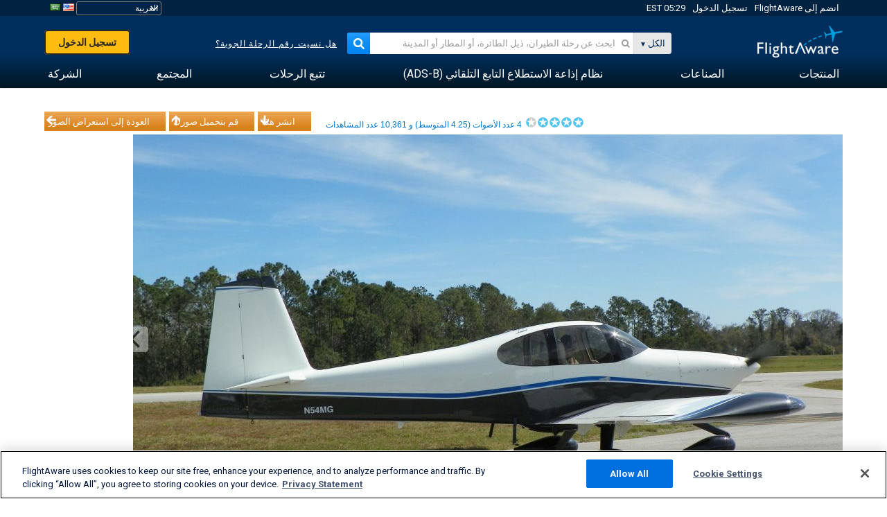

--- FILE ---
content_type: application/javascript; charset=utf-8
request_url: https://fundingchoicesmessages.google.com/f/AGSKWxWi_61owjzFpKHR6UBxJt_csb30bH_n9XO0ibJav1KEHwZEm1XgigFAVNHhcgbjIcuh22adtvo1zwCn0R_XKsorINQ5p8bi3Nwa6S1ANuNaghTFKZF8BgxbrwZIoiMDuD4YLifGRg==?fccs=W251bGwsbnVsbCxudWxsLG51bGwsbnVsbCxudWxsLFsxNzY3MjYzMzk1LDkxNjAwMDAwMF0sbnVsbCxudWxsLG51bGwsW251bGwsWzcsNl0sbnVsbCxudWxsLG51bGwsbnVsbCxudWxsLG51bGwsbnVsbCxudWxsLG51bGwsMV0sImh0dHBzOi8vYXIuZmxpZ2h0YXdhcmUuY29tL3Bob3Rvcy92aWV3LzQwMTEyMi0xZDdlODRjN2UyZTMwNGUzOGVjODRkOWU1ZTg2ZjA0MTUzYWZjODUxIixudWxsLFtbOCwic0NoTkg1T3NhazAiXSxbOSwiZW4tVVMiXSxbMTYsIlsxLDEsMV0iXSxbMTksIjIiXSxbMTcsIlswXSJdLFsyNCwiIl0sWzI5LCJmYWxzZSJdXV0
body_size: 124
content:
if (typeof __googlefc.fcKernelManager.run === 'function') {"use strict";this.default_ContributorServingResponseClientJs=this.default_ContributorServingResponseClientJs||{};(function(_){var window=this;
try{
var jp=function(a){this.A=_.t(a)};_.u(jp,_.J);var kp=function(a){this.A=_.t(a)};_.u(kp,_.J);kp.prototype.getWhitelistStatus=function(){return _.F(this,2)};var lp=function(a){this.A=_.t(a)};_.u(lp,_.J);var mp=_.Zc(lp),np=function(a,b,c){this.B=a;this.j=_.A(b,jp,1);this.l=_.A(b,_.Jk,3);this.F=_.A(b,kp,4);a=this.B.location.hostname;this.D=_.Ag(this.j,2)&&_.O(this.j,2)!==""?_.O(this.j,2):a;a=new _.Lg(_.Kk(this.l));this.C=new _.Yg(_.q.document,this.D,a);this.console=null;this.o=new _.fp(this.B,c,a)};
np.prototype.run=function(){if(_.O(this.j,3)){var a=this.C,b=_.O(this.j,3),c=_.$g(a),d=new _.Rg;b=_.gg(d,1,b);c=_.D(c,1,b);_.dh(a,c)}else _.ah(this.C,"FCNEC");_.hp(this.o,_.A(this.l,_.Be,1),this.l.getDefaultConsentRevocationText(),this.l.getDefaultConsentRevocationCloseText(),this.l.getDefaultConsentRevocationAttestationText(),this.D);_.ip(this.o,_.F(this.F,1),this.F.getWhitelistStatus());var e;a=(e=this.B.googlefc)==null?void 0:e.__executeManualDeployment;a!==void 0&&typeof a==="function"&&_.Mo(this.o.G,
"manualDeploymentApi")};var op=function(){};op.prototype.run=function(a,b,c){var d;return _.v(function(e){d=mp(b);(new np(a,d,c)).run();return e.return({})})};_.Nk(7,new op);
}catch(e){_._DumpException(e)}
}).call(this,this.default_ContributorServingResponseClientJs);
// Google Inc.

//# sourceURL=/_/mss/boq-content-ads-contributor/_/js/k=boq-content-ads-contributor.ContributorServingResponseClientJs.en_US.sChNH5Osak0.es5.O/d=1/exm=ad_blocking_detection_executable,kernel_loader,loader_js_executable/ed=1/rs=AJlcJMz7a3Aoypzl3FteasZliPsUtk5MMw/m=cookie_refresh_executable
__googlefc.fcKernelManager.run('\x5b\x5b\x5b7,\x22\x5b\x5bnull,\\\x22flightaware.com\\\x22,\\\x22AKsRol8SrdGajqQmNOuTmpvv_rYNHCw7QVlWlxqdGIk-g2mdeEFUIUpbw1MFey9FiJA9XVEz0EkkPuAaOtECOXnbOStXH9L7vSwVUf8DwtV-U_cXLbg8GhnxrjqimUL0O-wAkXsGvdRcigLw0q5DXDtGiXC0317NWg\\\\u003d\\\\u003d\\\x22\x5d,null,\x5b\x5bnull,null,null,\\\x22https:\/\/fundingchoicesmessages.google.com\/f\/AGSKWxVQT5_UYTzIMQ0Sv_-bAWOg-q-Mk4LWgwlMU09DHYArVvL1wUr3CMfGrNF16emK7PBUwl9MpVTH_m45qGbPhSxOOuQWO8gbi_rypBxrl4IOjXPMakRgvrwZpq3pdb9eGsMTknqohg\\\\u003d\\\\u003d\\\x22\x5d,null,null,\x5bnull,null,null,\\\x22https:\/\/fundingchoicesmessages.google.com\/el\/AGSKWxWMZuQLY6VZVuZ08gibQxKbciwBsl2MSnmbfkP_gAYH6M9rM3cFpMLwQ91CM9Xo1khMdDASG-90DQKbmv4KbaUsHPP_2WYH3lHKyBv81Cqd-3TbdsCX-rDQiDbC2dySEzXFEJ9M-Q\\\\u003d\\\\u003d\\\x22\x5d,null,\x5bnull,\x5b7,6\x5d,null,null,null,null,null,null,null,null,null,1\x5d\x5d,\x5b3,1\x5d\x5d\x22\x5d\x5d,\x5bnull,null,null,\x22https:\/\/fundingchoicesmessages.google.com\/f\/AGSKWxW_DPUgD0mST4SBS7eskm2tek8S021ew-Ik_HMuPLrQOI-3sOu30v3fud8R5c_i8QuHaMaHHqTzJy1-fhM3Qj9hhcpOIlxyAMBDKk0ScZi9OG_pTF7lGnRibjNNW6YeBZ5-NUpoZw\\u003d\\u003d\x22\x5d\x5d');}

--- FILE ---
content_type: application/javascript; charset=utf-8
request_url: https://fundingchoicesmessages.google.com/f/AGSKWxVQzEGQVF4NpaKoeUqPuWdy1xFnsGrziNkm-bAm-nkHEvoxxb9eeJgTxp5tQ_s_VlD9G-1l5-UqhUCpeOiB_p7UZP4b9YOcaKukNqugXyC7RmUks8zgQoxMKwSyNpn-OoQlt2wUMdVt9eiig-JVL4SK1iZ8Z-KbvnvLN0n9EM_K5LKgfZIKSDQh2zHG/_/displayads1./log_ad?/propellerad.=loadAdStatus&/masterad.
body_size: -1287
content:
window['7df88e6f-8196-48be-9967-f69cbe655673'] = true;

--- FILE ---
content_type: text/plain;charset=UTF-8
request_url: https://c.pub.network/v2/c
body_size: -113
content:
1624fa18-b9d7-47b0-9f96-386a07e156f1